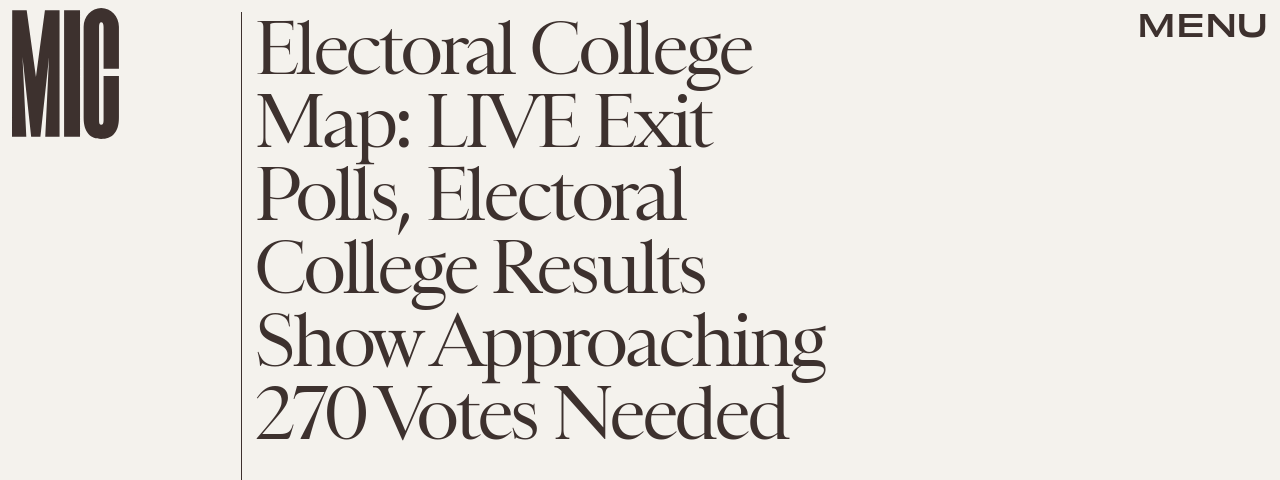

--- FILE ---
content_type: text/html; charset=utf-8
request_url: https://www.google.com/recaptcha/api2/aframe
body_size: 265
content:
<!DOCTYPE HTML><html><head><meta http-equiv="content-type" content="text/html; charset=UTF-8"></head><body><script nonce="voe1dk0iDco7RHwP0fH7aA">/** Anti-fraud and anti-abuse applications only. See google.com/recaptcha */ try{var clients={'sodar':'https://pagead2.googlesyndication.com/pagead/sodar?'};window.addEventListener("message",function(a){try{if(a.source===window.parent){var b=JSON.parse(a.data);var c=clients[b['id']];if(c){var d=document.createElement('img');d.src=c+b['params']+'&rc='+(localStorage.getItem("rc::a")?sessionStorage.getItem("rc::b"):"");window.document.body.appendChild(d);sessionStorage.setItem("rc::e",parseInt(sessionStorage.getItem("rc::e")||0)+1);localStorage.setItem("rc::h",'1769002939432');}}}catch(b){}});window.parent.postMessage("_grecaptcha_ready", "*");}catch(b){}</script></body></html>